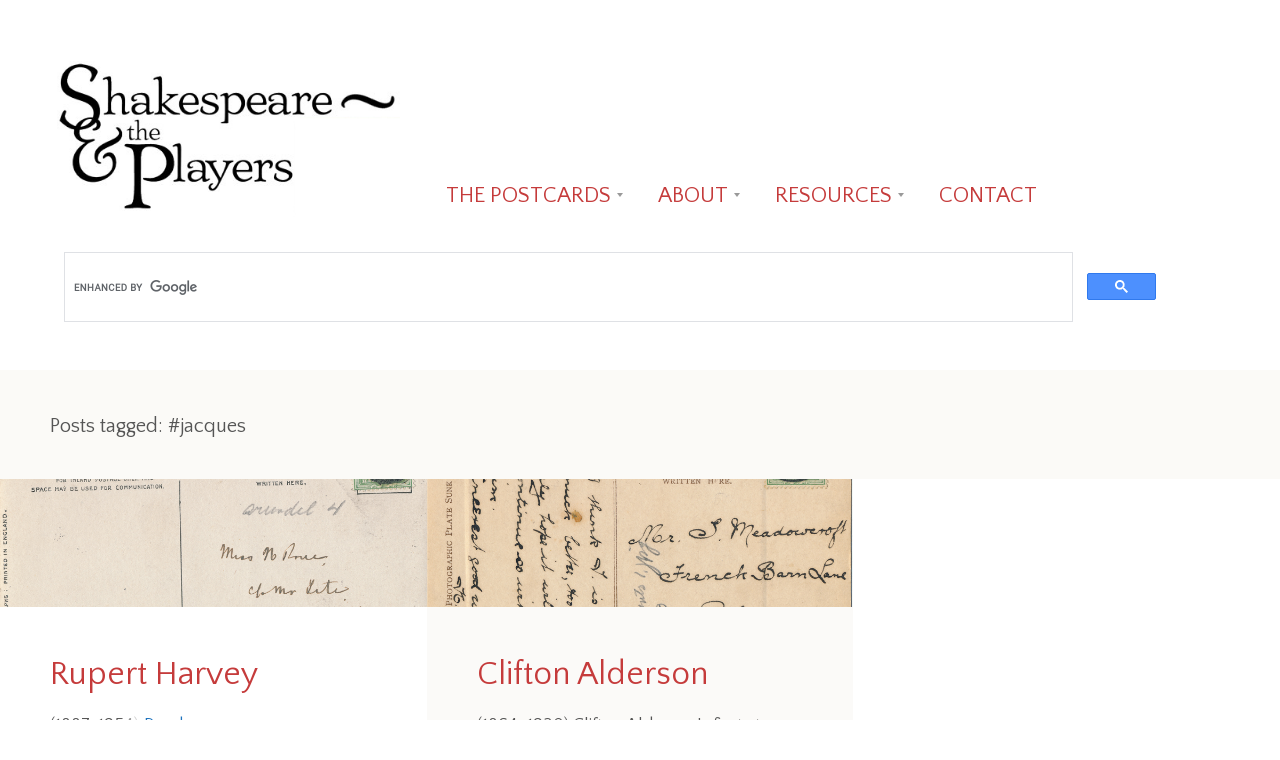

--- FILE ---
content_type: text/html
request_url: https://shakespeare.emory.edu/tag/jacques/
body_size: 7193
content:
<!DOCTYPE html>
<html lang="en-US"><head>
<meta charset="UTF-8">
<meta http-equiv="X-UA-Compatible" content="IE=edge">
<meta name="viewport" content="width=device-width, initial-scale=1">
<meta name="theme-version" content="1.4.0">
<title>jacques | Shakespeare and the Players</title>
<link rel="profile" href="https://gmpg.org/xfn/11">
<link rel="pingback" href="/xmlrpc.php">
<meta name="robots" content="max-image-preview:large">
<link rel="dns-prefetch" href="https://fonts.googleapis.com">
<link rel="alternate" type="application/rss+xml" title="Shakespeare and the Players &raquo; Feed" href="/feed/">
<link rel="alternate" type="application/rss+xml" title="Shakespeare and the Players &raquo; Comments Feed" href="/comments/feed/">
<link rel="alternate" type="application/rss+xml" title="Shakespeare and the Players &raquo; jacques Tag Feed" href="/tag/jacques/feed/">
<script type="text/javascript">
/* <![CDATA[ */
window._wpemojiSettings = {"baseUrl":"https:\/\/s.w.org\/images\/core\/emoji\/15.0.3\/72x72\/","ext":".png","svgUrl":"https:\/\/s.w.org\/images\/core\/emoji\/15.0.3\/svg\/","svgExt":".svg","source":{"concatemoji":"\/wp-includes\/js\/wp-emoji-release.min.js?ver=6.5.5"}};
/*! This file is auto-generated */
!function(i,n){var o,s,e;function c(e){try{var t={supportTests:e,timestamp:(new Date).valueOf()};sessionStorage.setItem(o,JSON.stringify(t))}catch(e){}}function p(e,t,n){e.clearRect(0,0,e.canvas.width,e.canvas.height),e.fillText(t,0,0);var t=new Uint32Array(e.getImageData(0,0,e.canvas.width,e.canvas.height).data),r=(e.clearRect(0,0,e.canvas.width,e.canvas.height),e.fillText(n,0,0),new Uint32Array(e.getImageData(0,0,e.canvas.width,e.canvas.height).data));return t.every(function(e,t){return e===r[t]})}function u(e,t,n){switch(t){case"flag":return n(e,"\ud83c\udff3\ufe0f\u200d\u26a7\ufe0f","\ud83c\udff3\ufe0f\u200b\u26a7\ufe0f")?!1:!n(e,"\ud83c\uddfa\ud83c\uddf3","\ud83c\uddfa\u200b\ud83c\uddf3")&&!n(e,"\ud83c\udff4\udb40\udc67\udb40\udc62\udb40\udc65\udb40\udc6e\udb40\udc67\udb40\udc7f","\ud83c\udff4\u200b\udb40\udc67\u200b\udb40\udc62\u200b\udb40\udc65\u200b\udb40\udc6e\u200b\udb40\udc67\u200b\udb40\udc7f");case"emoji":return!n(e,"\ud83d\udc26\u200d\u2b1b","\ud83d\udc26\u200b\u2b1b")}return!1}function f(e,t,n){var r="undefined"!=typeof WorkerGlobalScope&&self instanceof WorkerGlobalScope?new OffscreenCanvas(300,150):i.createElement("canvas"),a=r.getContext("2d",{willReadFrequently:!0}),o=(a.textBaseline="top",a.font="600 32px Arial",{});return e.forEach(function(e){o[e]=t(a,e,n)}),o}function t(e){var t=i.createElement("script");t.src=e,t.defer=!0,i.head.appendChild(t)}"undefined"!=typeof Promise&&(o="wpEmojiSettingsSupports",s=["flag","emoji"],n.supports={everything:!0,everythingExceptFlag:!0},e=new Promise(function(e){i.addEventListener("DOMContentLoaded",e,{once:!0})}),new Promise(function(t){var n=function(){try{var e=JSON.parse(sessionStorage.getItem(o));if("object"==typeof e&&"number"==typeof e.timestamp&&(new Date).valueOf()<e.timestamp+604800&&"object"==typeof e.supportTests)return e.supportTests}catch(e){}return null}();if(!n){if("undefined"!=typeof Worker&&"undefined"!=typeof OffscreenCanvas&&"undefined"!=typeof URL&&URL.createObjectURL&&"undefined"!=typeof Blob)try{var e="postMessage("+f.toString()+"("+[JSON.stringify(s),u.toString(),p.toString()].join(",")+"));",r=new Blob([e],{type:"text/javascript"}),a=new Worker(URL.createObjectURL(r),{name:"wpTestEmojiSupports"});return void(a.onmessage=function(e){c(n=e.data),a.terminate(),t(n)})}catch(e){}c(n=f(s,u,p))}t(n)}).then(function(e){for(var t in e)n.supports[t]=e[t],n.supports.everything=n.supports.everything&&n.supports[t],"flag"!==t&&(n.supports.everythingExceptFlag=n.supports.everythingExceptFlag&&n.supports[t]);n.supports.everythingExceptFlag=n.supports.everythingExceptFlag&&!n.supports.flag,n.DOMReady=!1,n.readyCallback=function(){n.DOMReady=!0}}).then(function(){return e}).then(function(){var e;n.supports.everything||(n.readyCallback(),(e=n.source||{}).concatemoji?t(e.concatemoji):e.wpemoji&&e.twemoji&&(t(e.twemoji),t(e.wpemoji)))}))}((window,document),window._wpemojiSettings);
/* ]]> */
</script>
<link rel="stylesheet" id="creativ_shortcodes-css" href="/wp-content/plugins/creativ-shortcodes//includes/shortcodes.css?ver=6.5.5" type="text/css" media="all">
<link rel="stylesheet" id="creativ_shortcodes_fontawesome-css" href="/wp-content/plugins/creativ-shortcodes//fonts/fontawesome/css/font-awesome.min.css?ver=6.5.5" type="text/css" media="all">
<link rel="stylesheet" id="creativ_shortcodes_fontello-css" href="/wp-content/plugins/creativ-shortcodes//fonts/fontello/css/fontello.css?ver=6.5.5" type="text/css" media="all">
<style id="wp-emoji-styles-inline-css" type="text/css">

	img.wp-smiley, img.emoji {
		display: inline !important;
		border: none !important;
		box-shadow: none !important;
		height: 1em !important;
		width: 1em !important;
		margin: 0 0.07em !important;
		vertical-align: -0.1em !important;
		background: none !important;
		padding: 0 !important;
	}
</style>
<link rel="stylesheet" id="wp-block-library-css" href="/wp-includes/css/dist/block-library/style.min.css?ver=6.5.5" type="text/css" media="all">
<link rel="stylesheet" id="mediaelement-css" href="/wp-includes/js/mediaelement/mediaelementplayer-legacy.min.css?ver=4.2.17" type="text/css" media="all">
<link rel="stylesheet" id="wp-mediaelement-css" href="/wp-includes/js/mediaelement/wp-mediaelement.min.css?ver=6.5.5" type="text/css" media="all">
<style id="jetpack-sharing-buttons-style-inline-css" type="text/css">
.jetpack-sharing-buttons__services-list{display:flex;flex-direction:row;flex-wrap:wrap;gap:0;list-style-type:none;margin:5px;padding:0}.jetpack-sharing-buttons__services-list.has-small-icon-size{font-size:12px}.jetpack-sharing-buttons__services-list.has-normal-icon-size{font-size:16px}.jetpack-sharing-buttons__services-list.has-large-icon-size{font-size:24px}.jetpack-sharing-buttons__services-list.has-huge-icon-size{font-size:36px}@media print{.jetpack-sharing-buttons__services-list{display:none!important}}.editor-styles-wrapper .wp-block-jetpack-sharing-buttons{gap:0;padding-inline-start:0}ul.jetpack-sharing-buttons__services-list.has-background{padding:1.25em 2.375em}
</style>
<style id="classic-theme-styles-inline-css" type="text/css">
/*! This file is auto-generated */
.wp-block-button__link{color:#fff;background-color:#32373c;border-radius:9999px;box-shadow:none;text-decoration:none;padding:calc(.667em + 2px) calc(1.333em + 2px);font-size:1.125em}.wp-block-file__button{background:#32373c;color:#fff;text-decoration:none}
</style>
<style id="global-styles-inline-css" type="text/css">
body{--wp--preset--color--black: #000000;--wp--preset--color--cyan-bluish-gray: #abb8c3;--wp--preset--color--white: #ffffff;--wp--preset--color--pale-pink: #f78da7;--wp--preset--color--vivid-red: #cf2e2e;--wp--preset--color--luminous-vivid-orange: #ff6900;--wp--preset--color--luminous-vivid-amber: #fcb900;--wp--preset--color--light-green-cyan: #7bdcb5;--wp--preset--color--vivid-green-cyan: #00d084;--wp--preset--color--pale-cyan-blue: #8ed1fc;--wp--preset--color--vivid-cyan-blue: #0693e3;--wp--preset--color--vivid-purple: #9b51e0;--wp--preset--gradient--vivid-cyan-blue-to-vivid-purple: linear-gradient(135deg,rgba(6,147,227,1) 0%,rgb(155,81,224) 100%);--wp--preset--gradient--light-green-cyan-to-vivid-green-cyan: linear-gradient(135deg,rgb(122,220,180) 0%,rgb(0,208,130) 100%);--wp--preset--gradient--luminous-vivid-amber-to-luminous-vivid-orange: linear-gradient(135deg,rgba(252,185,0,1) 0%,rgba(255,105,0,1) 100%);--wp--preset--gradient--luminous-vivid-orange-to-vivid-red: linear-gradient(135deg,rgba(255,105,0,1) 0%,rgb(207,46,46) 100%);--wp--preset--gradient--very-light-gray-to-cyan-bluish-gray: linear-gradient(135deg,rgb(238,238,238) 0%,rgb(169,184,195) 100%);--wp--preset--gradient--cool-to-warm-spectrum: linear-gradient(135deg,rgb(74,234,220) 0%,rgb(151,120,209) 20%,rgb(207,42,186) 40%,rgb(238,44,130) 60%,rgb(251,105,98) 80%,rgb(254,248,76) 100%);--wp--preset--gradient--blush-light-purple: linear-gradient(135deg,rgb(255,206,236) 0%,rgb(152,150,240) 100%);--wp--preset--gradient--blush-bordeaux: linear-gradient(135deg,rgb(254,205,165) 0%,rgb(254,45,45) 50%,rgb(107,0,62) 100%);--wp--preset--gradient--luminous-dusk: linear-gradient(135deg,rgb(255,203,112) 0%,rgb(199,81,192) 50%,rgb(65,88,208) 100%);--wp--preset--gradient--pale-ocean: linear-gradient(135deg,rgb(255,245,203) 0%,rgb(182,227,212) 50%,rgb(51,167,181) 100%);--wp--preset--gradient--electric-grass: linear-gradient(135deg,rgb(202,248,128) 0%,rgb(113,206,126) 100%);--wp--preset--gradient--midnight: linear-gradient(135deg,rgb(2,3,129) 0%,rgb(40,116,252) 100%);--wp--preset--font-size--small: 13px;--wp--preset--font-size--medium: 20px;--wp--preset--font-size--large: 36px;--wp--preset--font-size--x-large: 42px;--wp--preset--spacing--20: 0.44rem;--wp--preset--spacing--30: 0.67rem;--wp--preset--spacing--40: 1rem;--wp--preset--spacing--50: 1.5rem;--wp--preset--spacing--60: 2.25rem;--wp--preset--spacing--70: 3.38rem;--wp--preset--spacing--80: 5.06rem;--wp--preset--shadow--natural: 6px 6px 9px rgba(0, 0, 0, 0.2);--wp--preset--shadow--deep: 12px 12px 50px rgba(0, 0, 0, 0.4);--wp--preset--shadow--sharp: 6px 6px 0px rgba(0, 0, 0, 0.2);--wp--preset--shadow--outlined: 6px 6px 0px -3px rgba(255, 255, 255, 1), 6px 6px rgba(0, 0, 0, 1);--wp--preset--shadow--crisp: 6px 6px 0px rgba(0, 0, 0, 1);}:where(.is-layout-flex){gap: 0.5em;}:where(.is-layout-grid){gap: 0.5em;}body .is-layout-flex{display: flex;}body .is-layout-flex{flex-wrap: wrap;align-items: center;}body .is-layout-flex > *{margin: 0;}body .is-layout-grid{display: grid;}body .is-layout-grid > *{margin: 0;}:where(.wp-block-columns.is-layout-flex){gap: 2em;}:where(.wp-block-columns.is-layout-grid){gap: 2em;}:where(.wp-block-post-template.is-layout-flex){gap: 1.25em;}:where(.wp-block-post-template.is-layout-grid){gap: 1.25em;}.has-black-color{color: var(--wp--preset--color--black) !important;}.has-cyan-bluish-gray-color{color: var(--wp--preset--color--cyan-bluish-gray) !important;}.has-white-color{color: var(--wp--preset--color--white) !important;}.has-pale-pink-color{color: var(--wp--preset--color--pale-pink) !important;}.has-vivid-red-color{color: var(--wp--preset--color--vivid-red) !important;}.has-luminous-vivid-orange-color{color: var(--wp--preset--color--luminous-vivid-orange) !important;}.has-luminous-vivid-amber-color{color: var(--wp--preset--color--luminous-vivid-amber) !important;}.has-light-green-cyan-color{color: var(--wp--preset--color--light-green-cyan) !important;}.has-vivid-green-cyan-color{color: var(--wp--preset--color--vivid-green-cyan) !important;}.has-pale-cyan-blue-color{color: var(--wp--preset--color--pale-cyan-blue) !important;}.has-vivid-cyan-blue-color{color: var(--wp--preset--color--vivid-cyan-blue) !important;}.has-vivid-purple-color{color: var(--wp--preset--color--vivid-purple) !important;}.has-black-background-color{background-color: var(--wp--preset--color--black) !important;}.has-cyan-bluish-gray-background-color{background-color: var(--wp--preset--color--cyan-bluish-gray) !important;}.has-white-background-color{background-color: var(--wp--preset--color--white) !important;}.has-pale-pink-background-color{background-color: var(--wp--preset--color--pale-pink) !important;}.has-vivid-red-background-color{background-color: var(--wp--preset--color--vivid-red) !important;}.has-luminous-vivid-orange-background-color{background-color: var(--wp--preset--color--luminous-vivid-orange) !important;}.has-luminous-vivid-amber-background-color{background-color: var(--wp--preset--color--luminous-vivid-amber) !important;}.has-light-green-cyan-background-color{background-color: var(--wp--preset--color--light-green-cyan) !important;}.has-vivid-green-cyan-background-color{background-color: var(--wp--preset--color--vivid-green-cyan) !important;}.has-pale-cyan-blue-background-color{background-color: var(--wp--preset--color--pale-cyan-blue) !important;}.has-vivid-cyan-blue-background-color{background-color: var(--wp--preset--color--vivid-cyan-blue) !important;}.has-vivid-purple-background-color{background-color: var(--wp--preset--color--vivid-purple) !important;}.has-black-border-color{border-color: var(--wp--preset--color--black) !important;}.has-cyan-bluish-gray-border-color{border-color: var(--wp--preset--color--cyan-bluish-gray) !important;}.has-white-border-color{border-color: var(--wp--preset--color--white) !important;}.has-pale-pink-border-color{border-color: var(--wp--preset--color--pale-pink) !important;}.has-vivid-red-border-color{border-color: var(--wp--preset--color--vivid-red) !important;}.has-luminous-vivid-orange-border-color{border-color: var(--wp--preset--color--luminous-vivid-orange) !important;}.has-luminous-vivid-amber-border-color{border-color: var(--wp--preset--color--luminous-vivid-amber) !important;}.has-light-green-cyan-border-color{border-color: var(--wp--preset--color--light-green-cyan) !important;}.has-vivid-green-cyan-border-color{border-color: var(--wp--preset--color--vivid-green-cyan) !important;}.has-pale-cyan-blue-border-color{border-color: var(--wp--preset--color--pale-cyan-blue) !important;}.has-vivid-cyan-blue-border-color{border-color: var(--wp--preset--color--vivid-cyan-blue) !important;}.has-vivid-purple-border-color{border-color: var(--wp--preset--color--vivid-purple) !important;}.has-vivid-cyan-blue-to-vivid-purple-gradient-background{background: var(--wp--preset--gradient--vivid-cyan-blue-to-vivid-purple) !important;}.has-light-green-cyan-to-vivid-green-cyan-gradient-background{background: var(--wp--preset--gradient--light-green-cyan-to-vivid-green-cyan) !important;}.has-luminous-vivid-amber-to-luminous-vivid-orange-gradient-background{background: var(--wp--preset--gradient--luminous-vivid-amber-to-luminous-vivid-orange) !important;}.has-luminous-vivid-orange-to-vivid-red-gradient-background{background: var(--wp--preset--gradient--luminous-vivid-orange-to-vivid-red) !important;}.has-very-light-gray-to-cyan-bluish-gray-gradient-background{background: var(--wp--preset--gradient--very-light-gray-to-cyan-bluish-gray) !important;}.has-cool-to-warm-spectrum-gradient-background{background: var(--wp--preset--gradient--cool-to-warm-spectrum) !important;}.has-blush-light-purple-gradient-background{background: var(--wp--preset--gradient--blush-light-purple) !important;}.has-blush-bordeaux-gradient-background{background: var(--wp--preset--gradient--blush-bordeaux) !important;}.has-luminous-dusk-gradient-background{background: var(--wp--preset--gradient--luminous-dusk) !important;}.has-pale-ocean-gradient-background{background: var(--wp--preset--gradient--pale-ocean) !important;}.has-electric-grass-gradient-background{background: var(--wp--preset--gradient--electric-grass) !important;}.has-midnight-gradient-background{background: var(--wp--preset--gradient--midnight) !important;}.has-small-font-size{font-size: var(--wp--preset--font-size--small) !important;}.has-medium-font-size{font-size: var(--wp--preset--font-size--medium) !important;}.has-large-font-size{font-size: var(--wp--preset--font-size--large) !important;}.has-x-large-font-size{font-size: var(--wp--preset--font-size--x-large) !important;}
.wp-block-navigation a:where(:not(.wp-element-button)){color: inherit;}
:where(.wp-block-post-template.is-layout-flex){gap: 1.25em;}:where(.wp-block-post-template.is-layout-grid){gap: 1.25em;}
:where(.wp-block-columns.is-layout-flex){gap: 2em;}:where(.wp-block-columns.is-layout-grid){gap: 2em;}
.wp-block-pullquote{font-size: 1.5em;line-height: 1.6;}
</style>
<link rel="stylesheet" id="bindery-style-css" href="/wp-content/themes/bindery-child/style.css?ver=1.4.0" type="text/css" media="all">
<link rel="stylesheet" id="genericons-css" href="/wp-content/plugins/jetpack/_inc/genericons/genericons/genericons.css?ver=3.1" type="text/css" media="all">
<link rel="stylesheet" id="bindery-webfonts-css" href="https://fonts.googleapis.com/css?family=Quattrocento+Sans%3A400%2C400italic%2C700italic%2C700%7CVesper+Libre%3A700&amp;subset=latin%2Clatin-ext&amp;ver=6.5.5" type="text/css" media="all">
<script type="text/javascript" src="/wp-includes/js/jquery/jquery.min.js?ver=3.7.1" id="jquery-core-js"></script>
<script type="text/javascript" src="/wp-includes/js/jquery/jquery-migrate.min.js?ver=3.4.1" id="jquery-migrate-js"></script>
<script type="text/javascript" src="/wp-content/plugins/creativ-shortcodes//includes/shortcodes.js?ver=6.5.5" id="creativ_shortcodes_js-js"></script>
<script type="text/javascript" src="/wp-content/plugins/stop-user-enumeration/frontend/js/frontend.js?ver=1.6" id="stop-user-enumeration-js"></script>
<link rel="https://api.w.org/" href="/wp-json/"><link rel="alternate" type="application/json" href="/wp-json/wp/v2/tags/178"><link rel="EditURI" type="application/rsd+xml" title="RSD" href="/xmlrpc.php?rsd">
<meta name="generator" content="WordPress 6.5.5">
<style>.site-logo { max-height: 156px; }</style><style>@media screen and (min-width: 840px) { .site-logo-link { top: 6px; } }</style><style>@media screen and (min-width: 840px) { .site-logo-link { left: 3px; } }</style><style>@media screen and (min-width: 840px) { .site-description { max-width: 301px; } }</style><style id="bindery-customize-content-link-color">
      a,
      .page-header .author .fn,
      .attachment-header span {
        color: #1e73be;
      }

      .btn,
      button,
      input[type="button"],
      input[type="reset"],
      input[type="submit"],
      .navigation-bar,
      .portfolio-card-overlay {
        background-color: #1e73be;
      }
    </style><style id="bindery-customize-content-active-color">
      a:hover,
      a:active,
      .entry-title a:hover,
      .site-nav-menu a:hover,
      .post-navigation a:hover {
        color: #000000;
      }

      .site-nav-menu .parent > a:hover:after {
        border-color: #000000 transparent transparent transparent;
      }

      @media screen and (min-width: 840px) {
        .site-nav-menu li .parent > a:hover:after {
          border-color: transparent transparent transparent #000000;
        }

        .rtl .site-nav-menu li .parent > a:hover:after {
          border-color: transparent #000000 transparent transparent;
        }

        .site-nav-menu > a:hover,
        .site-nav-menu > .parent.active > a {
          color: #000000;
        }
      }
    </style><style id="bindery-customize-content-accent-color">
      .entry-title a,
      .post-navigation a,
      .portfolio .entry-title,
      body .singular .intro:first-letter,
      .entry-content .jetpack-portfolio-shortcode .portfolio-entry-title,
      body #main div#jp-relatedposts div.jp-relatedposts-items .jp-relatedposts-post .jp-relatedposts-post-title a,
      body #main div#jp-relatedposts div.jp-relatedposts-items-visual h4.jp-relatedposts-post-title {
        color: #c53b3b;
      }
    </style>			<!-- Site Logo: hide header text -->
			<style type="text/css">
			.site-tagline {
				position: absolute;
				clip: rect(1px, 1px, 1px, 1px);
			}
			</style>
			<style type="text/css" id="wp-custom-css">.portfolio-filter {
	display: none;
}

.site-nav-menu {
	display: inline-block;
	color: #c53b3b;
}

.site-nav-menu {
	font-weight: normal;
}

.site-nav {
	font-family: "Quattrocento Sans", "Helvestica Neue", Verdana, sans-serif;
	font-size: 22px;
}

.site-credits {
	display: none;
}

.site-social {
	color: #888;
	font-size: 18px;
}

.site-copyright {
	color: #888;
	font-size: 18px;
}

.post-navigation {
	display: none;
}

.date updated, .author {
	display: none;
}

.entry-meta {
	display: none;
}

.entry-content .sidenote {
	font-size: 17px;
}

.has-post-thumbnail
.entry-thumbnail {
	padding-top: 30%;
}


.layout-entry-content {
	max-width: 870px;
}


.entry-content .sidenote, .entry-author {
	margin-left: -130px;
}

.layout-entry {
	max-width: 900px;
}

.singular .layout-span, .singular .widget-count-1 .widget, .widget-count-1 .singular .widget, .singular .widget-count-2 .widget, .widget-count-2 .singular .widget {
	margin-left: 3px;
}

.page .layout-entry {
	max-width: 789px;
}

.creativ-shortcode-col-inner {
	text-align: center;
}

body {
	font-size: 18px;
}

.portfolio-gallery {
	width:64%;
}

.home .jetpack-portfolio-type-the-collection {
    display: none;
}

.singular .navigation, .not-singular .navigation {
	display:none;
}

.portfolio-index .site-filter .search-form, .portfolio-single .site-filter .search-form {
	display: block;
}
.attachment-header {
	display: none;
}</style></head>

<body data-rsssl="1" class="archive tag tag-jacques tag-178 wp-custom-logo not-singular has-site-logo">
<div class="hfeed site" id="page">


  <header class="site-header layout-span" id="masthead" role="banner">

    <div class="site-nav-toggle">
      <a><span class="screen-reader-text">Toggle Menu</span></a>
    </div>

    <div class="site-header-wrap">

      <div class="site-header-content">

                  <div class="site-branding">
            <a href="/" class="site-logo-link" rel="home" itemprop="url"><img width="443" height="199" src="/wp-content/uploads/2017/02/splay1.png" class="site-logo attachment-bindery-logo" alt="" data-size="bindery-logo" itemprop="logo" decoding="async" fetchpriority="high" srcset="/wp-content/uploads/2017/02/splay1.png 443w, /wp-content/uploads/2017/02/splay1-300x135.png 300w" sizes="(max-width: 443px) 100vw, 443px"></a>
                      </div>
        
        <div class="site-nav"><span class="site-nav-title">Menu</span><ul class="site-nav-menu" role="menu"><li class="parent"><a href="/category/collection/">THE POSTCARDS</a><ul><li><a href="/preface/">Preface</a></li><li class="parent"><a href="/category/collection/players/">Players</a><ul><li><a href="/browse-players/">Browse All</a></li></ul></li><li class="parent"><a href="/category/collection/plays-characters/">The Plays</a><ul><li><a href="/portfolio/the-comedies/">Comedies</a></li><li><a href="/portfolio/the-histories/">Histories</a></li><li><a href="/portfolio/the-tragedies/">Tragedies</a></li><li><a href="/browse-plays/">Browse All</a></li></ul></li></ul></li><li class="parent"><a href="/about/">ABOUT</a><ul><li><a href="/about/">About the Site</a></li><li><a href="/site-navigation/">Using the Site</a></li><li><a href="/news/">In the News</a></li><li><a href="/copyright-info/">Cite Us</a></li></ul></li><li class="parent"><a href="/resources/">RESOURCES</a><ul><li><a href="/bibliography/">Bibliography</a></li><li><a href="/multimedia/">Multimedia</a></li><li><a href="/fast-facts/">Fun Facts</a></li><li><a href="/further-research/">Further Research</a></li></ul></li><li><a href="/contact/">CONTACT</a></li></ul></div>
        <div class="site-filter">
          
          <script async="" src="https://cse.google.com/cse.js?cx=263662d6d40f64823">
</script>
<div class="gcse-search"></div>        </div>

      </div>

    </div>

  </header>


  <div class="site-content" id="content">

  <section class="content-area" id="primary">
    
<header class="page-header layout-span">
      <h1 class="page-title">
      Posts tagged: #jacques    </h1>
  
  </header>

    <main class="site-main " id="main" role="main">
                            <article class="entry post-1902 post type-post status-publish format-standard has-post-thumbnail hentry category-names-h-p category-players category-uncategorized tag-harvey tag-jacques tag-players" id="post-1902">
  <div class="entry-main">

          <a class="entry-thumbnail-link" href="/rupert-harvey/">
        <div class="entry-thumbnail hidpi-image" data-src="/wp-content/uploads/2015/09/UNK_Arundale_S_01_back-1.jpg" data-src-hidpi="/wp-content/uploads/2015/09/UNK_Arundale_S_01_back-1.jpg" data-src-width="750">
        </div>
      </a>
    
    <div class="layout-span entry-layout">

      <div class="layout-entry">

        <header class="entry-header">
                      <div class="entry-meta">
              
              <div class="entry-meta-item published-link">
                <a href="/rupert-harvey/" rel="bookmark">
                  <time datetime="2015-08-10T18:33:14-04:00">August 10, 2015</time>
                </a>
              </div>

                          </div>
          
                      <h1 class="entry-title">
              <a href="/rupert-harvey/">Rupert Harvey</a>
            </h1>
                  </header>

        <div class="entry-content layout-entry-content">
                      <p>(1887-1954)<a class="entry-more" href="/rupert-harvey/">Read more</a></p>
          
                  </div>

      </div>

    </div>

  </div>

  </article>
                      <article class="entry post-1806 post type-post status-publish format-standard has-post-thumbnail hentry category-names-a-g-the-players category-players category-uncategorized tag-alderson tag-iago tag-jacques tag-players" id="post-1806">
  <div class="entry-main">

          <a class="entry-thumbnail-link" href="/clifton-alderson/">
        <div class="entry-thumbnail hidpi-image" data-src="/wp-content/uploads/2015/09/UNK_Clements_M_01_back-1.jpg" data-src-hidpi="/wp-content/uploads/2015/09/UNK_Clements_M_01_back-1.jpg" data-src-width="750">
        </div>
      </a>
    
    <div class="layout-span entry-layout">

      <div class="layout-entry">

        <header class="entry-header">
                      <div class="entry-meta">
              
              <div class="entry-meta-item published-link">
                <a href="/clifton-alderson/" rel="bookmark">
                  <time datetime="2015-08-05T16:21:28-04:00">August 5, 2015</time>
                </a>
              </div>

                          </div>
          
                      <h1 class="entry-title">
              <a href="/clifton-alderson/">Clifton Alderson</a>
            </h1>
                  </header>

        <div class="entry-content layout-entry-content">
                      <p>(1864-1930) Clifton Alderson&rsquo;s first stage appearance was in 1882 in Manchester. His debut was impressive enough to earn him an invitation the next year in 1883 to the Stratford Memorial Theatre where he play in Henry IV, Part 1 and&nbsp;Macbeth. After a long hiatus when he toured several times in Australia and played in popular plays in London, he returned to Shakespeare. At the Queen&rsquo;s Theatre, Manchester, he played Iago in 1907 and Jaques in As You Like It in<a class="entry-more" href="/clifton-alderson/">Read more</a></p>
          
                  </div>

      </div>

    </div>

  </div>

  </article>
                    </main>

        <nav class="navigation infinite-navigation layout-span end" role="navigation">
      <h1 class="screen-reader-text">Posts navigation</h1>
      <div class="nav-links">
        <a id="infinite-handle">Load more</a>
      </div>
      <div class="navigation-bar"></div>
    </nav>
      </section>



<div class="widget-area widget-count-1" id="secondary" role="complementary">
  <aside id="search-2" class="widget widget_search"><script async="" src="https://cse.google.com/cse.js?cx=263662d6d40f64823">
</script>
<div class="gcse-search"></div></aside>
  </div>

  </div><!-- #content -->

  <footer class="site-footer layout-span" id="colophon" role="contentinfo">
    <ul class="site-social" role="menu"><li><a href="/about/" target="_blank"><span>About</span></a></li><li><a href="/browse-players/" target="_blank"><span>The Players</span></a></li><li><a href="/browse-plays/" target="_blank"><span>The Plays</span></a></li><li><a href="/copyright-info/" target="_blank"><span>Copyright</span></a></li><li><a href="http://emory.edu" target="_blank"><span>Emory</span></a></li></ul>
    <div class="site-copyright">&copy; Copyright 2024.</div>

    <div class="site-credits">
      <a href="http://wordpress.org/">Proudly powered by WordPress</a>
      Theme: Bindery by <a href="http://pixelunion.net/" rel="designer">Pixel Union</a>.    </div>
  </footer>
</div>

<!-- Matomo Image Tracker-->
<img referrerpolicy="no-referrer-when-downgrade" src="https://matomo.ecdsdev.org/matomo.php?idsite=13&amp;rec=1" style="border:0;position:absolute; visibility:hidden;" alt="">
<!-- End Matomo --><script type="text/javascript" src="/wp-content/themes/bindery/js/vendor.js?ver=1.4.0" id="bindery-vendor-js"></script>
<script type="text/javascript" src="/wp-content/themes/bindery/js/theme.js?ver=1.4.0" id="bindery-theme-js"></script>

</body>

</html>
<!-- Powered by Staatic (https://staatic.com/) -->

--- FILE ---
content_type: text/css
request_url: https://shakespeare.emory.edu/wp-content/themes/bindery-child/style.css?ver=1.4.0
body_size: 401
content:
/* --------------------------------------------------------------------------------- */
/*
	Theme Name: 	Bindery Child Theme
	Theme URI: 		http://pixelunion.net
	Description: 	
	Version: 		1.4.0
	Author:			Pixel Union
	Author URI: 	http://pixelunion.net
	Template:		bindery
	License: 		GNU General Public License v2 or later
	License URI: 	http://www.gnu.org/licenses/gpl-2.0.html
	Tags: 			light, white, one-column, two-columns, three-columns, four-columns, fluid-layout, responsive-layout, accessibility-ready, custom-colors, custom-menu, editor-style, featured-image-header, featured-images, flexible-header, full-width-template, infinite-scroll, microformats, post-formats, rtl-language-support, site-logo, sticky-post, theme-options, threaded-comments, translation-ready, art, artwork, blog, business, collaboration, craft, design, education, fashion, food, gaming, holiday, journal, lifestream, magazine, nature, news, outdoors, photoblogging, photography, portfolio, productivity, real-estate, school, scrapbooking, seasonal, sports, travel, wedding, artistic, bright, clean, conservative, contemporary, elegant, formal, geometric, glamorous, handcrafted, light, minimal, modern, professional, simple, sophisticated, traditional, urban
*/
@import url("/wp-content/themes/bindery/style.css");
